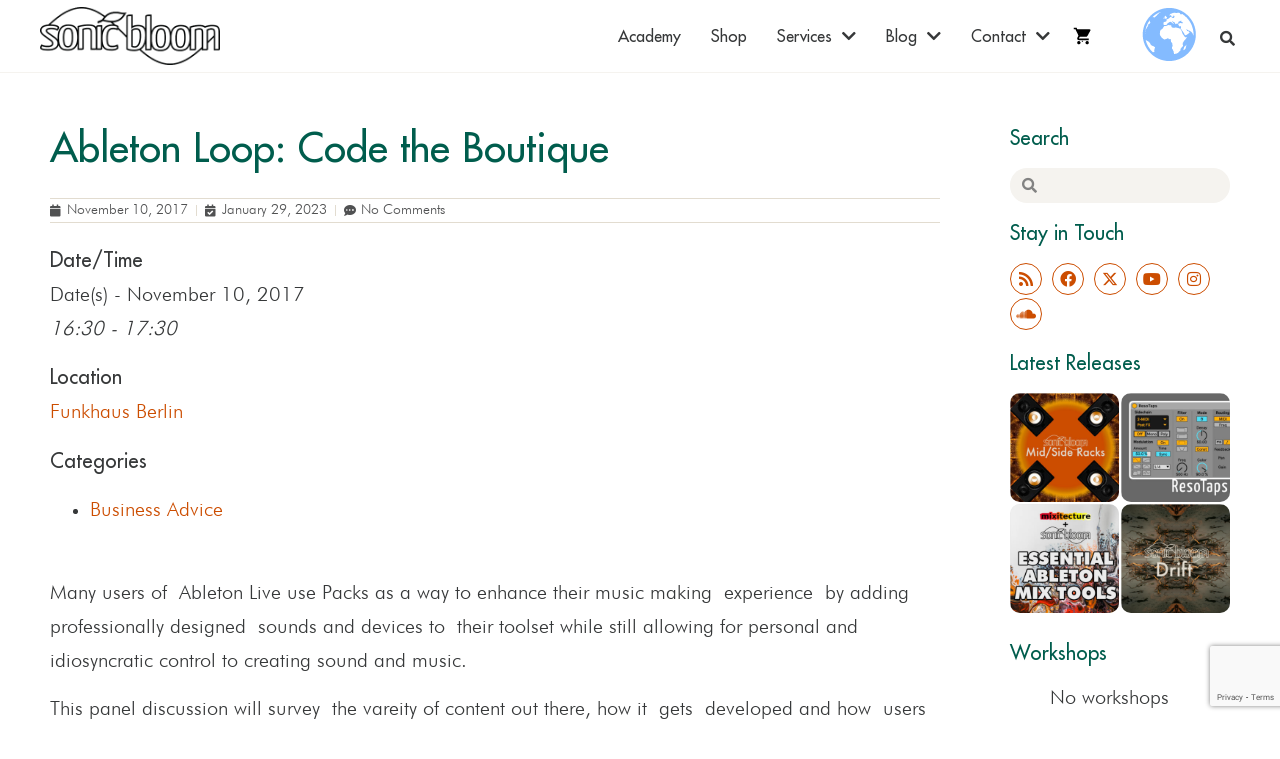

--- FILE ---
content_type: text/html; charset=utf-8
request_url: https://www.google.com/recaptcha/api2/anchor?ar=1&k=6Ld6lQUrAAAAAO6IKjikLad9h4HxsTrR8G56MBhQ&co=aHR0cHM6Ly9zb25pY2Jsb29tLm5ldDo0NDM.&hl=en&v=TkacYOdEJbdB_JjX802TMer9&size=invisible&anchor-ms=20000&execute-ms=15000&cb=rfi5312ubfma
body_size: 45415
content:
<!DOCTYPE HTML><html dir="ltr" lang="en"><head><meta http-equiv="Content-Type" content="text/html; charset=UTF-8">
<meta http-equiv="X-UA-Compatible" content="IE=edge">
<title>reCAPTCHA</title>
<style type="text/css">
/* cyrillic-ext */
@font-face {
  font-family: 'Roboto';
  font-style: normal;
  font-weight: 400;
  src: url(//fonts.gstatic.com/s/roboto/v18/KFOmCnqEu92Fr1Mu72xKKTU1Kvnz.woff2) format('woff2');
  unicode-range: U+0460-052F, U+1C80-1C8A, U+20B4, U+2DE0-2DFF, U+A640-A69F, U+FE2E-FE2F;
}
/* cyrillic */
@font-face {
  font-family: 'Roboto';
  font-style: normal;
  font-weight: 400;
  src: url(//fonts.gstatic.com/s/roboto/v18/KFOmCnqEu92Fr1Mu5mxKKTU1Kvnz.woff2) format('woff2');
  unicode-range: U+0301, U+0400-045F, U+0490-0491, U+04B0-04B1, U+2116;
}
/* greek-ext */
@font-face {
  font-family: 'Roboto';
  font-style: normal;
  font-weight: 400;
  src: url(//fonts.gstatic.com/s/roboto/v18/KFOmCnqEu92Fr1Mu7mxKKTU1Kvnz.woff2) format('woff2');
  unicode-range: U+1F00-1FFF;
}
/* greek */
@font-face {
  font-family: 'Roboto';
  font-style: normal;
  font-weight: 400;
  src: url(//fonts.gstatic.com/s/roboto/v18/KFOmCnqEu92Fr1Mu4WxKKTU1Kvnz.woff2) format('woff2');
  unicode-range: U+0370-0377, U+037A-037F, U+0384-038A, U+038C, U+038E-03A1, U+03A3-03FF;
}
/* vietnamese */
@font-face {
  font-family: 'Roboto';
  font-style: normal;
  font-weight: 400;
  src: url(//fonts.gstatic.com/s/roboto/v18/KFOmCnqEu92Fr1Mu7WxKKTU1Kvnz.woff2) format('woff2');
  unicode-range: U+0102-0103, U+0110-0111, U+0128-0129, U+0168-0169, U+01A0-01A1, U+01AF-01B0, U+0300-0301, U+0303-0304, U+0308-0309, U+0323, U+0329, U+1EA0-1EF9, U+20AB;
}
/* latin-ext */
@font-face {
  font-family: 'Roboto';
  font-style: normal;
  font-weight: 400;
  src: url(//fonts.gstatic.com/s/roboto/v18/KFOmCnqEu92Fr1Mu7GxKKTU1Kvnz.woff2) format('woff2');
  unicode-range: U+0100-02BA, U+02BD-02C5, U+02C7-02CC, U+02CE-02D7, U+02DD-02FF, U+0304, U+0308, U+0329, U+1D00-1DBF, U+1E00-1E9F, U+1EF2-1EFF, U+2020, U+20A0-20AB, U+20AD-20C0, U+2113, U+2C60-2C7F, U+A720-A7FF;
}
/* latin */
@font-face {
  font-family: 'Roboto';
  font-style: normal;
  font-weight: 400;
  src: url(//fonts.gstatic.com/s/roboto/v18/KFOmCnqEu92Fr1Mu4mxKKTU1Kg.woff2) format('woff2');
  unicode-range: U+0000-00FF, U+0131, U+0152-0153, U+02BB-02BC, U+02C6, U+02DA, U+02DC, U+0304, U+0308, U+0329, U+2000-206F, U+20AC, U+2122, U+2191, U+2193, U+2212, U+2215, U+FEFF, U+FFFD;
}
/* cyrillic-ext */
@font-face {
  font-family: 'Roboto';
  font-style: normal;
  font-weight: 500;
  src: url(//fonts.gstatic.com/s/roboto/v18/KFOlCnqEu92Fr1MmEU9fCRc4AMP6lbBP.woff2) format('woff2');
  unicode-range: U+0460-052F, U+1C80-1C8A, U+20B4, U+2DE0-2DFF, U+A640-A69F, U+FE2E-FE2F;
}
/* cyrillic */
@font-face {
  font-family: 'Roboto';
  font-style: normal;
  font-weight: 500;
  src: url(//fonts.gstatic.com/s/roboto/v18/KFOlCnqEu92Fr1MmEU9fABc4AMP6lbBP.woff2) format('woff2');
  unicode-range: U+0301, U+0400-045F, U+0490-0491, U+04B0-04B1, U+2116;
}
/* greek-ext */
@font-face {
  font-family: 'Roboto';
  font-style: normal;
  font-weight: 500;
  src: url(//fonts.gstatic.com/s/roboto/v18/KFOlCnqEu92Fr1MmEU9fCBc4AMP6lbBP.woff2) format('woff2');
  unicode-range: U+1F00-1FFF;
}
/* greek */
@font-face {
  font-family: 'Roboto';
  font-style: normal;
  font-weight: 500;
  src: url(//fonts.gstatic.com/s/roboto/v18/KFOlCnqEu92Fr1MmEU9fBxc4AMP6lbBP.woff2) format('woff2');
  unicode-range: U+0370-0377, U+037A-037F, U+0384-038A, U+038C, U+038E-03A1, U+03A3-03FF;
}
/* vietnamese */
@font-face {
  font-family: 'Roboto';
  font-style: normal;
  font-weight: 500;
  src: url(//fonts.gstatic.com/s/roboto/v18/KFOlCnqEu92Fr1MmEU9fCxc4AMP6lbBP.woff2) format('woff2');
  unicode-range: U+0102-0103, U+0110-0111, U+0128-0129, U+0168-0169, U+01A0-01A1, U+01AF-01B0, U+0300-0301, U+0303-0304, U+0308-0309, U+0323, U+0329, U+1EA0-1EF9, U+20AB;
}
/* latin-ext */
@font-face {
  font-family: 'Roboto';
  font-style: normal;
  font-weight: 500;
  src: url(//fonts.gstatic.com/s/roboto/v18/KFOlCnqEu92Fr1MmEU9fChc4AMP6lbBP.woff2) format('woff2');
  unicode-range: U+0100-02BA, U+02BD-02C5, U+02C7-02CC, U+02CE-02D7, U+02DD-02FF, U+0304, U+0308, U+0329, U+1D00-1DBF, U+1E00-1E9F, U+1EF2-1EFF, U+2020, U+20A0-20AB, U+20AD-20C0, U+2113, U+2C60-2C7F, U+A720-A7FF;
}
/* latin */
@font-face {
  font-family: 'Roboto';
  font-style: normal;
  font-weight: 500;
  src: url(//fonts.gstatic.com/s/roboto/v18/KFOlCnqEu92Fr1MmEU9fBBc4AMP6lQ.woff2) format('woff2');
  unicode-range: U+0000-00FF, U+0131, U+0152-0153, U+02BB-02BC, U+02C6, U+02DA, U+02DC, U+0304, U+0308, U+0329, U+2000-206F, U+20AC, U+2122, U+2191, U+2193, U+2212, U+2215, U+FEFF, U+FFFD;
}
/* cyrillic-ext */
@font-face {
  font-family: 'Roboto';
  font-style: normal;
  font-weight: 900;
  src: url(//fonts.gstatic.com/s/roboto/v18/KFOlCnqEu92Fr1MmYUtfCRc4AMP6lbBP.woff2) format('woff2');
  unicode-range: U+0460-052F, U+1C80-1C8A, U+20B4, U+2DE0-2DFF, U+A640-A69F, U+FE2E-FE2F;
}
/* cyrillic */
@font-face {
  font-family: 'Roboto';
  font-style: normal;
  font-weight: 900;
  src: url(//fonts.gstatic.com/s/roboto/v18/KFOlCnqEu92Fr1MmYUtfABc4AMP6lbBP.woff2) format('woff2');
  unicode-range: U+0301, U+0400-045F, U+0490-0491, U+04B0-04B1, U+2116;
}
/* greek-ext */
@font-face {
  font-family: 'Roboto';
  font-style: normal;
  font-weight: 900;
  src: url(//fonts.gstatic.com/s/roboto/v18/KFOlCnqEu92Fr1MmYUtfCBc4AMP6lbBP.woff2) format('woff2');
  unicode-range: U+1F00-1FFF;
}
/* greek */
@font-face {
  font-family: 'Roboto';
  font-style: normal;
  font-weight: 900;
  src: url(//fonts.gstatic.com/s/roboto/v18/KFOlCnqEu92Fr1MmYUtfBxc4AMP6lbBP.woff2) format('woff2');
  unicode-range: U+0370-0377, U+037A-037F, U+0384-038A, U+038C, U+038E-03A1, U+03A3-03FF;
}
/* vietnamese */
@font-face {
  font-family: 'Roboto';
  font-style: normal;
  font-weight: 900;
  src: url(//fonts.gstatic.com/s/roboto/v18/KFOlCnqEu92Fr1MmYUtfCxc4AMP6lbBP.woff2) format('woff2');
  unicode-range: U+0102-0103, U+0110-0111, U+0128-0129, U+0168-0169, U+01A0-01A1, U+01AF-01B0, U+0300-0301, U+0303-0304, U+0308-0309, U+0323, U+0329, U+1EA0-1EF9, U+20AB;
}
/* latin-ext */
@font-face {
  font-family: 'Roboto';
  font-style: normal;
  font-weight: 900;
  src: url(//fonts.gstatic.com/s/roboto/v18/KFOlCnqEu92Fr1MmYUtfChc4AMP6lbBP.woff2) format('woff2');
  unicode-range: U+0100-02BA, U+02BD-02C5, U+02C7-02CC, U+02CE-02D7, U+02DD-02FF, U+0304, U+0308, U+0329, U+1D00-1DBF, U+1E00-1E9F, U+1EF2-1EFF, U+2020, U+20A0-20AB, U+20AD-20C0, U+2113, U+2C60-2C7F, U+A720-A7FF;
}
/* latin */
@font-face {
  font-family: 'Roboto';
  font-style: normal;
  font-weight: 900;
  src: url(//fonts.gstatic.com/s/roboto/v18/KFOlCnqEu92Fr1MmYUtfBBc4AMP6lQ.woff2) format('woff2');
  unicode-range: U+0000-00FF, U+0131, U+0152-0153, U+02BB-02BC, U+02C6, U+02DA, U+02DC, U+0304, U+0308, U+0329, U+2000-206F, U+20AC, U+2122, U+2191, U+2193, U+2212, U+2215, U+FEFF, U+FFFD;
}

</style>
<link rel="stylesheet" type="text/css" href="https://www.gstatic.com/recaptcha/releases/TkacYOdEJbdB_JjX802TMer9/styles__ltr.css">
<script nonce="kOjOabUDHtEjM8mIlZSHrg" type="text/javascript">window['__recaptcha_api'] = 'https://www.google.com/recaptcha/api2/';</script>
<script type="text/javascript" src="https://www.gstatic.com/recaptcha/releases/TkacYOdEJbdB_JjX802TMer9/recaptcha__en.js" nonce="kOjOabUDHtEjM8mIlZSHrg">
      
    </script></head>
<body><div id="rc-anchor-alert" class="rc-anchor-alert"></div>
<input type="hidden" id="recaptcha-token" value="[base64]">
<script type="text/javascript" nonce="kOjOabUDHtEjM8mIlZSHrg">
      recaptcha.anchor.Main.init("[\x22ainput\x22,[\x22bgdata\x22,\x22\x22,\[base64]/[base64]/[base64]/[base64]/[base64]/[base64]/[base64]/[base64]/[base64]/[base64]/[base64]/[base64]/[base64]/[base64]/[base64]\\u003d\\u003d\x22,\[base64]\\u003d\\u003d\x22,\x22wosEOzE0wrkOIMKVw4rCv2XDhUXCrBXCj8Oww6d1wqvDpMKnwr/[base64]/CcKsccKqVsOgwr8KZ8ONKGkgdMKTw4PCvsOzwoDCscKAw5PCjsOOB0laIlHChcOTB3BHRyYkVRVcw4jCosK2HxTCu8OiGXfClGlKwo0Qw4vCgcKlw7dlLcO/wrMDXATCmcOtw6NBLSvDkWR9w5TCqcOtw6fCnx/DiXXDssKjwokUw6YPfBY4w5DCoAfCk8KnwrhCw6nCqcOoSMOVwo9SwqxwwoDDr3/DlsOhKHTDt8OAw5LDmcOvZcK2w6lKwo4eYWgHLRtcHX3DhXlHwpMuw5PDtMK4w4/Dp8O1M8Ogwr8mdMKuf8K4w5zCkGA/JxTCkHrDgEzDmMKvw4nDjsOuwpdjw4YpewTDvCjCqEvCkDTDm8Ofw5V8KMKowoNATcKROMOhFMOBw5HCn8KEw59fwqBjw4bDiwYbw5QvwpXDpzNwRsOtesORw5/Dk8OaVicDwrfDiD53Zx18FzHDv8KXVsK6bCIaRMOnfMKrwrDDhcO/w4jDgsK/V3vCm8OEVMOFw7jDkMOGUVnDu3gWw4jDhsKuRzTCkcOmwoTDhH3CoMOaaMO4aMO2ccKUw6bCgcO6KsOswpphw557JcOww6p/wqcIb1t4wqZxw6zDrsOIwrl4woLCs8OBwqp1w4DDqVzDnMOPwpzDkHYJbsKsw6jDlVB6w6hjeMO9w4MSCMKkJzV5w5EIesO5KxYZw7Qww6ZzwqNXfSJRKBjDucOdVzjClR0kw43DlcKdw6PDj17DvGrCl8Knw40Xw6nDnGVhOMO/w78aw4jCixzDozDDlsOiw5nCvQvCmsOtwp3DvWHDuMOnwq/CnsKwwofDq1MSdMOKw4o3w7vCpMOMalHCssODZ0TDrg/DpQ4ywrrDjw7DrH7DicKADk3Ct8KJw4FkdcKoCQINFRTDvmkcwrxTAiPDnUzDmcOCw70nwpF6w6FpFsOdwqppEMKNwq4uUhIHw7TDn8ONOsODYxMnwoFIR8KLwr5yAE9Jw7HDvcORw6cZTmHCqcO1PsO/wrDCs8K3w5bDqiLCpsKcEAzDpVPCuEXDqxFfBMKLwp3Cix7CsWMpX0jDs0Iyw4bDpsOlF24Pw7t/wqkawpPDjcO1wqoiwpIiwpHDuMKTOcKtUcKeB8KewpHCj8KMwosadcO+YVBxwpbCicOeQFVSLFZAPmlPw7TCrmNwIDkvZlnDtQzDvzbCs1I/worCuSs4w5PCnHnCq8O2w4wuQRERN8KOHG3Dp8KZwpk1QSLCgVsXw5zDhsO9CsOFDRzDrzkMw5UzwqAbAcOgCMO/w6PCvMOlwr1zIn9FcnHDpCLDjR3CusO6w5EvZMKwwoXCoHETA2TDiF/DsMKuw4nDjmMyw4PCoMO2BsOCIBguw4DCn2NRwrt3a8KEwrLCsUXCkcKmwqsQNcO0w7fCtDzDjBfDgMK7BwxjwrUMEVAacMKowoUcKz7CssOnwqwDw6PDtMKGDxcmwphYwqvDnMOWVS0HQMK/CHlSwrg9wpvDi2gPBsKiw5sQDUF5GSsebX0/w4MHT8OnasOMTSfCs8OXdlbCnWrCgcKpTsO4BVYnX8OKw55oe8OrXCPDm8KKF8OawoBIw6duDEPDksKBR8K8aAPCnMK9w7p1w5Uww4fDlcOnw68jQEkIcsO0w7IJccKowoRTwqoNw4l0IsKiVnjCjcOdA8Kga8O9JjbCp8OSwr3CmMOgHXNiw4HCrwRyCVzCg1/[base64]/[base64]/Dl3LDq1R/wpXCnAE8wpsqwq0WL8OKw6RLJmDDgsOSw4JQDyQzGsOKw4HDn00wHw3DvxHCrsOtwoF7w5LDtB3Ds8OlYcOHwpHCpMOvw55ww6dWwqDDmcOcw7MVwohmwo/Dt8OyesOtdMOyT1sIC8Oow5/CqsO1M8Kxw5nCl2HDq8KUEwfDlMOhEj1VwpNGVsOYb8O6JcORGMKVwp3DtiBwwrhnw6IIwqwzw5/CoMKhwrnDlVjDtEPDg3pye8OdcMO6wrB8w5DDpSvDpsO7esORw5oOTQklw4YbwrEkSsKMw7IzAi0fw5fCvgk+ZcOMa0nCr15fwrU7TAXDqsO9ccKVw5/Cs2g5w5fCisKOVQrDgnR2w54fOsKwYMOBUyUvBcKkw6jDvMONYidkZRs4wojCogjCrkPDucK0Thg8RcKuBcOswo5pB8OGw47CgArDuA7CpDDCqgZ0w4NrSn9ow7jDrsKZOh3DrcOEw6vCuEhRwoojw7HDqCTCj8KtM8K7woLDnsKDw57Ctj/DscK0wqNjN3rDicKbwoXDs29zw45aehXDjBYxWcOKw4rCk24Yw6MpFH/DkcO+LlglMGIGw7XCpMKyekDDrXFiwrI/wqXCmMOCXMOQD8Kbw7xMw5pPNcKJwpnCssK+UAPCjFXCtzoowqvCvh5/P8KCYBx6PBVOwqvDq8KvNjdaWj/Dt8KgwpJQwonCi8KnW8KPQMKPw4vCkRl2BEXCqQQNwrotw77DkcOvHBZdwrHCg2VEw4rChMO+GcOHWcKlfFl7w4rDtmnCmHvCrSJpUcOkwrNNX2tNwr1USwDCmycZX8KkwqrDrD9qw4bCnyLCnsO+wrfDhy/[base64]/CjsKESHbDuMOqwrAhOGB1w7kPw5/DrMO4CMOiw53CtMKCw5suw5JGw6EAw5LDpMOzSMOnTATClMKwG3MjNSzDpAd0cQXCr8KWDMOZwr0LwpVXw6tpw5HCgcKQwrhow5PDv8K9w55EwrDDtcKawqMPOcOpCcOkfcOVPidtTzDDl8OjMcKUw6nDoMOhw6fDsDwswpXCtzs0PlfDqnHDpErDp8KEHh/CoMKtOzcZw7fCqMKkwrhFcsKCwqE1w6oJw749Cw03XsKjwrZRwqHCuV3Dq8KnWQDCuRDDjMKTwoNQPUtkbTLCvcO2WsOgSMKYbsOow5g2wpDDqsOvDMORwqh/[base64]/CtsKNFMONw5RlLiBTbcKrwqUgVUg8Nzsfwo3CmsO2EcKLZsOfPgLDlDrCv8OvXsKBK0Aiw63DusO+GMOOwp5tbsKWK1HDq8KdwobCsjrCni5FwrzCksOcw7V5REt3bsKbeAnCgy/Cv1saw4zDsMOqw5jDtRXDuTYCGxpHGsKqwrQ4QsO4w6Bfw4J/[base64]/CozrDmHEowpsRHBHDtsKaw57CqMKewplKMxjCv8K/w5vDl2lQGMKMw6/DuxB5wr8yIXo1wowGDHfDol8Pw7MADk98wqXCtQIxwotDOMKZTjLCv1PCnsOZw7/DucKNV8OvwokiwpnCnMKPw7NaNcO2wrLCpMK4AcK8VQLDksKMIxDDgG5HEMKKwqHCt8OpZcKiOsKUwrPCuWHDoknDriTCvV3CrcOBamkrw5NywrLDucKCHCzDr0HCqHg3wrzChcONKcKjwphHwqBlwqvDhsOUX8OSVVrDicKZwo3DqRnCpn/DksKEw7hGO8OvYXg0TMKSFcKOHcK7KhY7HMKrwr0bEnbCksK+Q8Ohwo5cwpo6Ulhcw6puwpLDsMKef8KMwp8Tw4HDhMKnwovDm2MkWcKNwo3DlHnDvMOsw7o/woVPwpTCs8KRw5jDgylow4R6wpxfw6rClAPCm15sWWd5EcKHwr8nXcO5w5TDuGDDqMOiw5xBYMOAeUXCpsO4PidvbB13w7gnwr1cRXrDj8OQQEzDssK9DlkHwp11KcKUw6fCi3jCqlXCkQnDkMKYwp/CgMOmRcKfaEnCrXRCw6lmRsOZwroVw4IDCsOCLEzDr8KhP8Oaw5fDlMO7fxAzIMKEwoHDpkNzwqXCiWzDg8OYCsOBUC/DjgbCvwzCocO7bFbDsxcTwqx5Akp4DsO2w4E5L8KKw6PCjkbCq2/Dl8KAwqPDoSlAwojDkVl8asOswrrDpSDCsA5xw5PCmm4swq/[base64]/NBdFw6PDtB7CvsOewprDl2bCmhQTDUjDmAQECMO1wo/CvhbDtcOOATzCqD9hOUZwS8K/XEHCgsO+woxCwpwmw6p8JcK+wrfDi8O+wqHDuGDClloZDMKROcKJPVrCksOPXyd0T8O/UD4MHRDDm8O2w6/DoW/DiMKEw60Xw5ZCwr48wpMaTlbCj8OMNcKFCcOaL8KGe8KKwoMKw6daUh0NRR1rw5zDhXrCkX9nwqLChcOOQBtfJQbDtcK6Jy9HbMKNdQbDtMKbNzlQwqFhwoLDh8OCaUXCmBfDjMKcwqzCp8KSBhfCj3nDhE3Ct8O/EgLDijcHfj7ClzIPwpTDg8OrRRXDojw/w4XCtsKIw7LCi8KoSn5EPA9LJcK7w6cgZMOaBTkiw7A5wp3CkinDn8OOwqg5RHpewoN8w4l1w5LDiQ3CgsOxw6chwrwCw77Dik9vO2nDuAfCuG4mKgsdYcKFwq5xVcO1wrXClsKvNMOVwqXCrcOeUw8EWC/ClsKuwrAROgPDlUtvESIKCMOgISLCksKkw5UQXxp4YwnDgsKkDcKHQcKgwp/DkcKiG0rDnGbDjxUww6bCkMOdZjvChikDb2vDnSlyw5QkFcOEFzfDtwfDt8KQTEQSHUfCtzsOw5BAX1MowpFmwrg7cWbDvcOgwq7CsWt/[base64]/CnxrCrxnDhRDDm2fClzXDm8OlL8KVAU7DhcOKWnsOJgFSVhbCt0Q3bSNUScKCw7vDh8Ohe8OPbsOgMMKVXxgnZVZVw4/DgcKwH0J7wo3DlXDCiMObw7bDu27Cv3Ibw71hwpY0LcOrwrbDlWo1wqTDtmLCkMKqbMOtw5IPPMKqcCQ7V8KTw4Jswp3Dvz3DoMO/w5zDicOBwooew77CnljCrcK5G8Kzwo7Cr8KKwprDvWXDuwBvWRPDqjIWw49Lw6bCnwXCjcK0w5TDnGYYMcOcwo/[base64]/[base64]/DumcgNyZwEsOBWzYmw6x/E8O2w6hmwoF1Vwwxw6A/w4bDi8Okb8OHw7bCngbDjxUuGgLDtsOqMm4Zw5rCsDjDkMOVwqsTDxPDuMOwFEHCt8O4FFo7acKRX8OFw6pWaXnDhsOaw6rDmwbCoMKsYMKsOsKpfcKjZxcDVcKCw67DvAgiwqU1LG7DnyzDuxvCoMO/[base64]/DmcOdwpnChMK6wrbDu8OwSsKAw70QT8K4wqwPwpLCoR44wrxDw5nDkibDjCA0GcOTVMO3UDozw5MKesKeJMOmaiFUCWjCvwzDiVHDgDDDvsOsWMOZwp3DvQVvwowiScK+Dg3ChMO/w5tQVl5vw6Q5wphOcsKwwqUFLGPDtSc9wo5Bwqk7ckcRw6bCm8OqSizCkGPDu8ORccK/O8OWOCpaLcK8wpPDosO0wpNKW8ODw69xMGoVVg/CiMKDwoZLw7JodsOqwrc5BRYHBlzDjwdTwoHCnsKYwoLCi0x3w4UURT7CrMKHA3l6wqbCrcKEZCVMMELDvsOHw4INw7jDt8K5KXkwwrB/[base64]/EsONNsOaDCogBijCiT7DmMKdAy4dw4sNw53CllRhLBzCkBh2YsO1AsO7w5HDgcOEwp3CtgLCsnTDlVd/w4bCrnbCpcOzwprCgg7DtsK4w4dXw4lyw78iw680OwfDohzDnVc8w57CmQJBA8KGwpFiwo8jKsKpw6DDlsOmf8KqwpDDlkrClTbCsgvDgMKxBQYkwrtTanwnwpDDgikHHBXDgMKeP8KyZlfCp8OZFMODdMOgEFDDlmbDv8Kgd3J1RcOMd8KOwq7DnGHDuTVEwp/DosOiV8OMw7vCul/[base64]/wpp0wofCgsKZw5jDoXRIcx5Vw7NeNW8/VHLDjcKbwp1NYWRgRk8BwoPCnEXDqmLDuAbCpjvCs8Kbaxwww6HDoS5hw7nCqcOmDRDDhcOVRsOrwqZwYsKcw6xKOjzDpn7Dj17Dl0FFwp18w7k7c8KEw48qwrpZASBDw5rCgDfDp2cZw75JWyrCh8KzcigLwpUHTsO5S8ORwp/Cs8Kxe0R+wrk4wq0AK8Kfw5cVDMOnw4cVQMOfwpJLScOTwp05K8KnC8OTFMKtSMOLVcOVYg3CosKdwrxNwqPDgWXDl2DCk8K/w4s1Jk1rB0bCm8OGwqrDiBjCrsKXb8KZAwFdSsKYwrdABsOfwrUpXsOpwr1hT8ODGsOvw5cXAcKnGsOMwpPDnHZUw7RWV3vDl3bCkcOHwp/DpnAZIDvDusKkwqJ/w4vDkMO5wqfDoz3CkBosPG19G8OmwoZQZsONw7PCksKGNMKbTcO7wrQJwr3Ckn3CgcKWK3N7WFXCr8KlMsKbwprDtcOQNynDrCPCok9WwrLDlcOQwoMlw6DCiFDDgyHDrR8XFGMiC8ONS8O1RsK0w6IwwpZadTDDjmI6w4NrCR/DgsOBwp5aTsKJwow/QRhPwoB3w7cvacOOYhXDi00SL8OCLh1Kc8O7woVPw5DDhsO8CB7DiznCghTCt8OcYA7CnMOYwrjDuFHCjcKwwoXDsRkLw5vChsOZYipMwp1pwrkCAB/DunFUIsKGwolcwp/DoTtOwo19V8OFUcKnwprDn8KZwqLCm084w6h/wr7Ci8Kwwr7Dv3zDu8OMCMKuwq7Ci3dTOWdjCi/Cp8Kywp1Nw6Z2wq5/HMOZI8KkwqrCog/Csygtw6lJN23DqcKGwoVRdkhVAsKKwrM0RMOFQmF6w75YwqFRAy/[base64]/[base64]/CusOTQx3CvsOKZsKbw65wfMOWwrl7wpdSwp3CnMO6wo0LYATDsMOrJlEzwqrCnghoO8OiVCfCkUobTBfDo8KPRWzCq8Odw651wq/CrMKgIsOmdT/DuMKTB1RsZUZEX8OiBFExw4xgKcOew5LCs3ZbdE7ChQbCpAwbe8K3woB0dhdKTR/[base64]/fVjCr8O1dMKZw6IsGcKewoRgwp9ZwptuZsK4wqfCucO5woo8PcKNecO1bxfDsMK8wo3DhsK5wrjCoXJhHcK9wqXCrko5w5fDg8OIDMO/wrvCt8OOUmtlw73CpwYiwq7CpsKLfFE2X8OuSCPDm8OvwpTDkSRJMsKNCUXDuMK9a1oNaMODSmVlw5fCoXsvw5gzKmjDjMK7wpXDusOPw4jDl8O/[base64]/w7nDtsOrwpvDhQEWwqbDtMKVHcKTDsOIeGjDk0NocCTDrS/CgCfDnCE2wpF3I8OvwoJAS8OsZcKqCMOQwpFWKB/DksK2w7d+EcOxwoNAwpPCk1Jdw6rDoDtgW2J/LRzCi8K1w41ewqLDjsOxwqR6woPDjlotwp0gScK4MMKvd8KqwqjCvsK+WhTCp081wrYRwqBLwqskw4QABcKaw6fDlRgSCsO+Ik/Ds8KIGUTDuV59fk3DvgjDtkfDr8KVwq9swrJzAQnDtAgnwqTCg8OGw75rY8KtThHDoR/DrcOUw6klX8KVw4pLXsOfwojCvcKfw6LDpsK7w51Sw5IwB8OQwpAswpzCgCRdMsOXw6/CjT92wqrCnMKFGRZMw5BRwpbChMKBw4s8GsKrwo88wqrDmcOeFcKWAsOyw5EzGxjCvcKrw45nPjfDmmvCsC9Nw6/[base64]/DucKsw4XCqsOyKWfDk8O+w4Z9woDDgApGw796w6jDkFsHwrvCn0hBwrTDvcKvPyQeOMKewrV3bmLDvgnDm8KHwqAYwrLCgkbDoMK7w44WKAsow4QNw7rCtMOvAcKtworDr8KZw4ERw7DCucO3w7M5EsKlwoYrw4zCrA0WChgZw5/Dolkpw6/CrcOjL8OIwptyBMONa8OFwpISwozCqcOJwoTDsDPDvS3DlizDnS/CmsOze0vDl8Omw5VteXPDmC7Cn0jDkyvDqR9bw7nCsMK/LAM9wq0CwojDhMO3wp9kFMO4YMOaw7QEwq0lBcKqw4TCuMOMw7J7TsOrfRzCgyHDrcOIBlnCrBMYJMOdwoknwpDCpsKOJwvChHs+HMKqeMK/Kysvw6UwQcKLKMOpE8OUwqIvwpBxWcOfw68GKhNVwoduRsO0wodPw4Rbw6/[base64]/Dly7CqMO7ZjrCgRfDuzUGD8OSwpbCgsO+wpFiwr80w6puAsOoXMOHFMKmwp8EXMKTwrQ6HSfCmcKXRMKUwq3CncOsFMKuLSbCsHh3w4NicR7CnmgXIsKfwr3Dj1/DknVWP8OqVETCsS/ChMOISMO7wpDDtHgHPsOrFsKJwqI2wpnDmmrDiRo/[base64]/ChiHCrEE9wrccGMKKGMOpwpxXb8OHIXtdwqfCq8KrasOdwo3DpSd4O8KIwqjCrsOtWCTDmsOyRcKaw4jCgsKuOsO0ScOGwojDv1MYw5EOwrzCvUMYfMOCeSBBwq/Cvy3CucKUY8KOQMK8w6HCjcOuF8Kxwp/Cm8K0wokJYhApwpvCu8OvwrUQbsODR8KUwpZDWMKqwr9Rw7/Do8OuZsKOw6fDrsKzPyTDhQfDo8Krw6fCvcKbSlRkLcOZWMO+wq4nwok/KVw6EBd1wo/ClknClcKceinDp0vCgVEQYH7DtgwlBMKASMOaG0XCmWTDpsKAwoskwr0RKjjCvsK+w5IdX3zChF3Cq21XA8Ksw4PDnwQcwqTCi8OsZ3sVw4nDr8OgS0jDunUyw49HVcOWfMKGw7zDtV7DscKqwoXCpcK8w6JXfsOSwrPCrRcxw5zDvMOXZC/CpDgoOAzCgkTDu8OowqpkMxLDm3HDkcOlwoFGwojDlkDCkCQLwq7DuSvCg8OvR0UlGW/CvmfDmMO5wrLCm8Keb2rCiWzDisO8W8Okwp/DggFNw4ELI8KJaFdXcMOiw6Udwq/DllJ5ZsKSGyJVw4XDu8KhwoTDu8O2wrzCo8Kvwq0zHMK6wpZ0wr/CpsKsNU8Jw63DucKdwrrChsKRRcKKw61IJ0tqw6wRwr9MAmxwwqYGWMKIwqkuUBPDqSdaSjzCr8KFw4/DnMOGw5lbdW/CkQzCuh/DgMOCaw3CvAPDvcKGw5dcwqXDvMK8XsKVwoFkAhRUwo7DjMKLVC5mZcO4JMO1YWbDiMOBw45COcKhPWsUwqnCuMKpEMKAw7nCp37DvF00QnM8blbCicKawpnCihwYesOYRMKMw63DrcOWc8OTw7g5AMKRwrY7wrBYwrbCo8KEBcKxwo3DmcOvKMOAwpXDpcO6w4XDkm/Dmy9ow5FCJcKdwrXCkcKVfsKUw4HDosOgDUwlw4fDkMO0EcO5esK7w68vb8OtR8KWw4cELsKTfBMCwpPCoMKYV2xQJcO2wpLDnxdTZw/CisONRMOhTG0vQGjDlsKiPj1aU1w/E8Kke17DgcOCCMKcMcOuwrHChcOBUAXCrU9nw4fDgMOnwpXCvMOaWCjDgV7DjsOMwrkecR7ClcOww7HCs8KDKcKkw6ALJ1XCoHtwLxTDvsOCDizDjVnDkDR3wrpoaSLCt1Ijw7fDjREKwoTDgsOjw5DDjgvDtsK3w6V8wp3DvMO9w4QQw4xswrTChw7Cu8OqYkM/acOXNzNER8OcwqXCkMOyw6vCqsKmw4TCrMKBWU/DucOlwrXCpsOAI1I8w7pnNw4BCsOBNcOzSMKvwqtQw7xlBk0vw4DDmA13wqcFw5DCmh0zwpTChcOPwofCpDtGaX5jci7Ck8KSDR8twrB8V8OQw41IVsOVDcKqw7HDtg/DvcOVw7nCiV5rwpjDjTHCi8O/SsKuw4PCljNFw4MnNsOcw4UOKUrCp0dpXsOUwonDkMOrw4vCpCxWwqAhAwDDvCnCnjXDlsOATBsvw5jDuMOjw6fCosK5wq3Cj8KvIw/[base64]/DgMOcw6/Cu8OVw5A7w5pvKMOBwr3DsgPDj2cPwqJpw4dPwobChEsYUUFJwplHw4zCqsKZZ2ojdsO0w61lGnJ3wod9w5ckUk00wqrDvVbDj2YeR8KUQUbCtsK/GnhnPGHDjcOXwqvCvyEmcsOqw5DChz94C3bDuSLDkndhwrs2IsKDw7nCnMKJIQ81w4jCoQTCix9mwrN+w5zCkkQuYj8+wrfCn8K6AMOGCzXCr0vDk8KOwrDDnUxnT8KURXPDoATCmsKjwqJ4GynCs8K/NRwnKwnDv8Oiw5p2w5DDpsOww6rCi8OdwojCiA/ChWUdAUVLw5DDocOVEijChcOIwpp6wr/DpsO2worDiMOCw6vCocKtwoHDvcKNRsOeM8OowrDCr1onw5XCunNtYMOxOV4LOcOLwpxKwpBNwpTDmcOvNWxAwp0UcsO/wrRUw5bChUnCpSHDtmFvw53CtWB5w4EPMkjCsAzCpcOzJcKYHBsHQsK7dcOZMkvDjDHCqcKSexXCrsOewqjCuSUYR8K9TsOPw7IFQcO4w4nCsA0Rw4jCt8OAHgHCrhrCl8KKw5jDsgvDhlIkWMKVKSvDln7CtcOSw4AEYsObUBo5ZMKvw4bCsRfDk8OFLMObw6/CqcKhwoYWXSzDs3PDvyMsw79VwqzCkMKdw57CusOhwpLDjV97UcK1YxctYFzDh2EmwobDo3DCgkvCmcOcwq1tw4soLsKDZ8OEZMO7w5VCQRDDi8K5w4hWTsOtYxrCqMKcw7TDpcOOfQ3Cp34mQsKlw5/CtXbCjVfCjhnCgsKNbMOgw788AMOncUo4DMOQw5PDncKEwoBPf3/DssOUw5/ChXzDpxvDhns6GcO4FsO6wqDDoMKQwrzDrS3DrMK+QsKlCl3DoMKawpBkcGzDgxXDs8KSelZxw4BMwrtMw41Aw7fCisOXfMO1w4/DusOyczwdwrwCw50zd8OIJUpkwqh6wpbCl8OrfCx2IcKcwrPChMO5wqHCgQ0FHcO9EMORWyxiC0/[base64]/TsK3FsKra8K8VnZQdsOeIEFWCkfCuS3Dm2FJC8OxwrfDhcOew4lNTFDDrQZmwpPDmgnCulx4wojDo8KpPBfDgkvCrsOcKEDDk3LDrcO8PsOOTcKjw5PDp8KHwrQ3w7DCocOccjjCkgfCsmbCj2d5w57DlmwXVn4rCcOKQcKVwp/DusOAPsO6wpIwBsOfwpPDusKCw6vDssKwwp/[base64]/ClgrCjsKRwonCnxddwr5+w6vDucKUwq3CtkHDv0IDw67CjMOdw4UgwprCrCg6w7rDiEJPZMKyb8OLw4s3w4c2w5PCscOSMwZcw5Bgw7PCu0LDnVTDt2/DgmIpwppdbMKFWTvDpRlYWXoSY8KGwpDDhRZjw4zCvcOWwo3DtwFCBloswrzCskfDhl0QBR1JdsK1woEAfMOSwrnDqT9Xa8OIwo/CgcO/dsKVD8KUwp9IcsKxJjQvWcOPwqHCh8KWwp9mw7gWXVLCviTDvcKgw7bDr8OjAyN7O0YKEW3DrVTClC3DvDFHwpbCoj7CvQ7CvMKGw506wronNSVhP8OUw5XDowkSwoHCgHNcwpLCk3ADw4cqw7B/wrMmwp7CqsONAsO5wpZGRWt+w6vDqCPCu8KXaFNHwq3ClDsmWcKnDCd6OE1ELMO1wrDDvsKuU8Kewp/[base64]/CpsOAw5vDssK3PcKvwplfVQR4wpfDjMOTw5MYwo/CqsKNTnfDuFXDkxXCtsOZUMKew4B3wrIHwpwswp9Yw44Zw5fCo8K3TsO0wonDssKGYsKccsKIAMKzCsO/w4bCqXMXw6Arw4J6wqHDjFzDh2PCgRDDvFPDiAbCmzUAWEUOwpzCu0vDncKuL24cNxvDi8KNahjDhgjDshHCvcKRw6rDtMKsIH3Clk8lwqscw51Cwq98wohZX8KpImNqJGjCucO/w6Jcw6UxE8O3wowawqXCqHHCiMKPaMKAw6PDg8KVHcK9wpLCs8OcRcKIcsKjw77DpcOswpUUw5gSwqDDmH09wpLChVXDi8KhwqQJw7LCh8ONcG/CicOHLCDDjV/CpMKOMQ3CgMOyw5XDtgYTwpJow6N2OcKxSntVYCU2w5xRwprCqy8PTsO3EsK/b8Kxw6PDosOOBwjCncOvcMK7AsOrwoYRw6NQwo/Cj8OgwrV/w5/DgMKOwokGwrTDihjClh8Bwpk0wqAJwq7DjHdBVcKtwqrDrMKsagxQRsOSwqh/w5rCuCYfwrrDgcKzwrPChsK2w53DucKTMsKNwpppwqB5wr1+w7vCgxw0w4zDvjTDvEDCozdLNsKHw49Aw58UUMO/wozDusKCCzLCpTkYcBvDrcOmMMK7wpDDhB3CkCIHe8K9wqhOw7NVLy0Vw4jDmMK8SsOydcOgwqRZwrnDpWHDp8OwBGbCoQTCj8OBw7VEDRHDtXZvwqYnw6o3BWLDrcOZw7N8HFvCnsKhSB7Dn0M1wqHCjifCoW/DpQg9wqfDuQ/DqiZzFkZsw7fCuhrCtcKUXAxuVsOrAmXCi8Oiw43DhhbCg8Osf1hIw4pmwoVPFwrChyrDj8Otw4Ijw6TCrDPDgghVwpbDsSFNOkg/wrwvwrjDssOFw4Mpw5VsTsOSaF0nPxB4R3LCv8KVw6E3wpAVw5nDgsO3GsKrXcK2AkvCi2jDqsOlbEcRD30Uw5AQGEfDmMOSAMK6wo/CownCmMKBwpPCksKFwpbCqH3CpcKiag/DjMOYwqvCs8Knwq/[base64]/[base64]/Cg8OyfcK9wqRoAcOuCcKWdgQtw5HDvlDDkcKpwpDDmXHDr1DDsmwfTRcWSFcaVsKpwqlIwpVuLD4/w7HCrSBJw6DCiX9ZwpEwPgzCpXMWw4PChsKlw7VZT3jCjDvDkMKDCsO1wrXDgmJgGsKnw6DCscKBCDctwo/DqsKNVsO1worCiiLDqF1ndMKEwrTCj8OfZsKww4Jew7kqVHPCtMKJYhpAG0PChgXDiMOUw4/Cn8ODwrnCkcOmdsOGwqDDuB7Cnj3Cnm5BwprDv8KHH8KLNcKaQFspwoFqwo8oa2LDpylLwpvCujXCsl5uwqXDgB3Cuktaw6HCv1oBw7Eaw6PDoxbCkAwww5/CkGtsFFB8cUHDgxcOPMOffwLCjMOhQ8Ohwrx/HMKywpbDkcOnw6nCm0jCk3YiYx0UL0Q+w6bDojNaVQ7Dp2lUwqjCicO7w5NtDcONwrzDmH8fIsKcHhfCklvCl2IwwoTClsKKbBdLw6XDjzDCosO5OsKIw5AtwrtAw48lUsOsQ8K9w5XDrsKiFyBtw4/CnMKHw6AhdsOqw7/DjgDCtsOBw5w+w6fDisKpwqPCmcKMw43DlMK1w6pbw7zDv8OjKkhiTMK8wrbDi8Oow58IOD0Dw794XmDDoS/DqsOQw5XCrsKsd8KYTQvDulAswpQ9wrBfwobDkDXDpsO5PSPDqVvDpsK0wprDjCPDoRnCg8O3wqdPFg/[base64]/DkW0xw4fCkMKRTzh2w6NTw5J3w5jCrsKtwrvDv8KrPj9nwp5swpVsTFHCvMOlw7l2wr1IwrM+YzLDoMKcFgUeCz/CksKRPsOcwo7Dt8KGeMK4w796IMKgwoRPwo7CgcK0C2tnwpxww5lgwrc8w53DlMKmUsKmwqp0Xh7CmnBYw71KWEAMwrMDwqbDrMO/woHCksKGw5wFwo8DGV7DusOSwqTDtWHDhMOubMKXw63CqsKYS8OTNsOrVgzDkcK9T1LDt8O2F8KfQmHCqMKqecOewotdR8KMwqTDtElJwp8CTA0ZwrbCv2vDtMO9wpPDlcOSMy9qwqfDpcO/[base64]/CtUbCgnDCkcOQeT/Dh8OuH8Ksw7AiQMKOICrCuMKQLRg4QsO8ZS9sw4IyWcKQXArDlcOzwo/[base64]/Tx8fUsOuHjXDiDkmMsK/w7bCjMK7NHbDoWTDocORwoPCg8K2WsKzw4nCvTLCt8Kew6Uiwr0vDgLDoiEfwptdwrZBZG5fwqbCt8KBScOASHrDh0FpwqfDlsOGw7rDjFtCw4/DvcKcRMKcUCdTTDvDp2EqTcK1wqDCu2RjKwJcYRjCiWzDnAcpwogXNn3CliXDo3BxIcOiw6PCvTXDlMOca3Bdw7lFRWFiw4zDhcOnw6wNwrMBwrljwpvDqwk9e0/DnUsYMsKKQsKQwq/DkBDCnC3ClhIvS8Kzwrh2DCbCscObwoHCjBnClsOUw5LCiUduXQPDmBjCg8KEwoxyw6nCgXJrwpTDjhcjwoLDq0YvFcK0QcKnBsK+wqtRw5HDnMOWL17DpxvDjnTCv2nDrhPDkl7Cti/CnMKTBMKQGsOAEMKaHgTDiHlpwqPDhWE7Blw5DC3DlX/CghrCr8K3YFx0wpxYw6tbw7/DjMOgZ00ww5nCvcK0wp7DoMKbwr3Dv8OSU3zCkwY+CMKnwpXDj2EhwrNFd0nCsyZMw7TDj8OVQA/CusO+VMOGwoTCqh84KcKbwo/CnQIZPMOMw5Fdw6hrw6XDhCzDhwYnNcO9w6ckw6IWw5QyfsOBeBrDusK7w7c/QMKPZMKsJEHDpMOHDRcewr0Mw4XDqMKBBQHCnMOWB8OFScK4J8OVWMK/KsOrw4vCiwd7wrh5PcOUEMK/wqV9w7BXYMOfRsKkQ8OdBcKsw4MlBkXCtmvDscOAwoHDiMOjf8Krw5nDhMKXw7R5M8OmccOxwrx9w6dbw4kFwo0lwrXCscOVw5fCjhhlX8KMeMK4w5tIwp/[base64]/Cr8Kbw6VpD2MRwojDsnrDnMKTWU0hwoXClsKZwqBCLXRLw4fCnAHDnsONwpsCHcKQYMKMw6PDqTDDosKcwp9Cwr1iMcOSwpg6dcK7w6PCqsKTwqnCvG7Di8K8wqcXwrZowr8yWMObw5gpwrvCiC1QOmzDhsOFw7A4axUfw7vDkE/CqsKtw5N3w7jCtGTChyRARxbDgG3Dsz8LMk3CjwnCssOHw5vCicKTw4BXTcOaeMOJw7TDvx7Cim3DlRvDozPDhHnDqMO7w5tmw5Frw65OcQfCn8OBwp3Do8K/w6bCvXrDkMKdw6JUNCgpwqgkw4UCFQTCjcOCwqotw6h8bBXDq8K/Q8KyVEU5woJ+G2/Dg8KiwqvDu8Olb1XChC/CjcKvfMKpLcOyw7zCqsKfXh9mwo/Du8KdSsKiQQXDg1TDosKMwr0neDDDrj7DscO6w6jDpxd8YsORwp4gw4Uvw4sUZxpPfBc8w5jDqDMNFMKHwoBdwplAwpzCpcKCw4vCiF4xwrQpwp8iK2Zwwqd6wrQ2wqzDolMVwqbCosOOw7gjKMObeMKxwooEwrXDkS/DoMOUw63DhMKwwrUKesOjw6YDacOBwqjDmsKpwolDasKlwoBwwrzDqnfCpMKRwo0RGsKhS3dqwp/CiMKdDsKkRntleMKqw7BzesO6WMKWw69OCxsOJ8ORQ8KSwpp1LsKqTMOHw5QLwofDuDfCq8Odw7jDlCPCq8OJIx7CkMKGI8O3HMKmw7PCnDQtdMKkwrnDmMKACMKxwpAyw5PCmzgfw4IFTcK+wovCj8O6fMKHd2/[base64]/CnUUMw5VCwrTDoWrDgMOXwqQ2wqMtAD3Dji/Di8Kow6smw7rDg8KJwr3CgMKeBh0jwp/DiARpEmfCp8KTEMO7P8Ozwo9XQcK8esKQwqBXLFF5FhJ+wpvCsknCu3knU8O/bjDClcKIJRPClsKfasO2wpIgX0nCukgobQXDgW5IwoxxwpzCv2cMw4wRP8K/SFspHsOOwpYAwrJKdE9PA8ORw440QsKWRcKBZMKrOBLCpMKnw4FJw7PDtsOxw6zDp8OCaDjDgsKtIMO5c8KxIVDCg3/CqMOiw5jClsO+w4RgwpPCoMOcw6DCtMOcUmJYJsK0wpxSw73CgXpxfkzDm3YjEsONw5fDsMOYw7I3d8KeJMO5V8Kbw6XDvw1PIcOUw7rDskHDvcKTbz1qwoHCshMzP8OuZEzCk8KDw4Udwq4TwoTDmjFyw6/[base64]/w4RBX8OUSyHCiWtjwo8CdcK5GsKMwrsQw43DpcKyWsOyLMOCIWorw63DpsKNXX1sXsKbw6scw6HDogjDiSbDpsKQwqADeiEhTFgTwoJ1w7IowrlJw5FeFVwRI0TCsQMxwqJawpBwwrrCiMOIw4rDoQHCjcKFOx/[base64]/CscOGw5ZvPW0cEMODNVzClsO8wqTDi31VY8OUbH7Dn3lZw5LDh8K4VRjCuHhXw7bDj1jClg5HfVDCiRUlCgESK8KBw6rDni/[base64]/DggfDjSUDdj1Qwq5FwojDgsKkwoY/[base64]/Dr8KUw7TDlMKGwqtSw6HDjwdXfkkJaMO3w6UVw6HCriPDoBvCuMO+wpjDuknCr8OlwosLw4zDtGrDuTsOw7BLBsKIcsKYeWTDmsK7w70wPcKTFT1hb8KHwrZHw5fCm3jDlsO6w68GdlMuw4NmFnVmw7oIIcOePn3Cn8Kyam/Cu8KHFMKrYxzCuwPCo8Khw7jCg8K0PCBzw5ViwpR3fVhdJMOLC8KKwrLDh8OhMnLDicOowrwFw50kw4lHwoXCisKAecKLw4vDgHPDmVTClsKxPsKnMyxJw5/DucK9woDCkBV8w4TCmsKcw4IMOMO2M8OkJMOgcQ5PScODw7XDlVQseMOaVHsWBCTCl1jDrsKoFH5mw63DvmNGw6NOAAHDhX1Sw4bDqzjCoXUVOUhQw4rDpFpyTcKpwqUowqLCugEvw7LDmD14XMKQVsKZRcOhE8OOaEHCsg5Aw4/Cgj3DgjNzeMKQw5QrwoHDo8OTQMO3BGHDusObb8OmVsKZw4PDq8KJFkp+bsKzw7fDpU3Dj3wPwoQARMKjwojDtMOgAlAxdsOew5bDu3IQecKDw4/Cj2bDm8O8w71ufENlwrPCjX/Cr8O9w6UnwovDsMKKwpnDkhlPfmnCvsKeGcKFwpbCgMKKwokQw4rCjsKeMFDDnsKBdDTCnsKdeAHDvx/Cn8O6ezDDtRfCnMKOw55zPMK0c8KfPMKAOzbDhMKKYcOEEsOUR8Kawo/ClsKrAxssw7XDjsOMVG3CpMOLRsKsL8O3w6t9wqt7LMK/wpLDlcKzU8OxIHTDghnCuMOjw6obwoBHw7Jyw4HCrnzDumvCnDHClTDDjMOIWsOZwrjCj8OnwqLDh8KBw5HDklB7KMOleHfDhgEww5DCk2NRw5tlM0/CihLCkHTCgcOhJMODF8OmccO0OgZNXUNqwqUgNcOZw4nDuSEIwoRfw6nDmsKDOcKow6Zvw5nDpT/CoGI1AwjDqnHCiyhiw7Fsw7QLTGnDn8Khw57DlcK6wpMtw5PDusOJw6J3woQHCcOcA8OjMcKJesOvwqfCjMOVw5TCjcK9PlkbDHp5wprDgsKOF3LCpXN6FcOYDcO9w6DCg8KQA8OLdsKcwqTDmcKBwqTDv8OKOyR/w7pmwooFEMO4G8O9JsOuw79fKMKZHVXCrnHDpcKiwpcoTVrCqBTDrcKYfcKbRcKnNcOAw6N1OMKBV240TyHDimTDvMKNwrRnVAnCnSBxSnl/CBBCIsOowonDrMOVC8OBFlMJHBrCm8OPUsKsJ8KawqdafMOcwoY+E8KowoBsbQskHk0pakorTsO1E1bCqkHCtVVOw6JRwqzDkMO/DFVtw5tdRsKQwqfCjcK7w7LChsOdw7vDscOoAcOVwolrwoHCtGjDmMKEY8O6dMOJaSjDoGVOw70SWsOkwoHCuUtBwosSXcKyITzDpMO3w6JvwrfCnkwrw7/CnHNuw4LDiRYVwoQhw4FIPEXCoMOJDMOWw64LwoPCtcKsw7rCpXfDqcKyccKNw4jDs8KBRMOewonCty3DqMObEFXDiGIBXcObwoXDvsO8Bxcmw68fwppxA0AeH8O/wovDlMOcwqvColPDksOdw5BwZT3CqsK0TMK6wqzCjHcPwoTCgcOfwr8LOcK0wo8Pc8OcCGPClsK7KBzDihPCpHPDgn/DucOBw6pEwqjDi01LDhB1w5zDu3TCqj5mJWw+EcOOfcO1dFLDjsKcOnVOIBrDin7Dh8OTw7clwojDlcKCwrQZw4s0w6XCliLDt8K/[base64]/[base64]/DgGfDvgLDvsOQw7DCjAFqeEDDsCM9w6LCosOBeE58R1bDshRSVsKAwrbCgFjCiAbCi8Ohwp7DgirCmG3CkcOqworDhcK4FsOfwqVNcmMqRzLCrXzCtjVtw6/DtcKRQg4lT8ODw5DCuR7CqjZww6/DlVdMLcK4WAfCkzTCm8KdLcKEIjbDh8OBeMKTI8Ksw6jDqjgvWQLDt0ZpwqF4wqXDiMKEWsKfFMKTLsKMw6nDlsOZwrFVw60Jw4HDkm7ClysIdlNGw7UQw4HCtj53Sz0RVi86wrQ2eXxIAsODwoXCriDClAwqGcOkwppfw5gIwr/Dp8Olwo4hB2jDqcOqNFbCiR9TwoZMwqjCgsKcfcKXw4JuwqbDq2JwA8Ohw6zDvWbDkzTDosKcw4lvwpppDX8SwqTCrcKUw53CrBBWw7LDvsKZwotHXltFwr/DuwfCkDBsw4PDtjjDlXB9w4zDgiXCoyULw6HCgzPCgMOXBMO1BcK+w7LCt0TCosO/FsKJTzRew6nDk1TChcO3wrLDm8KCZsOuwozDr2ZPDMKew4nCpsK3UsONwqfCqsOFBMKtwop0w6ZZbzcefcOoGcK0w4R2woE9wr5FQXZUeGPDgT3DisKlwpMpw5QMwpvDvyFfJWzCtm0uI8OiDEBMdMO4PMOOwo3CgcOpw7bDn0t3UcOpw5PCssOrWQPDujNXw5/CpMONHcKvfEglw4HDkBkQYno/w7wnwr4AEMOCUMKfJhXCj8KaJX3ClsOOJnPChsOBKnlFRCQNfsKHwpENH1VRwop7KgfChUo3GiZBD3ARehvDkMObwqbCpsOWc8O9DDfCuDnDjcKuXsKgwpnDhBsqFT8Rw6jDlMOEcUvDk8KywodVDMOHw7kYwpPCqgjCiMOSTFQ\\u003d\x22],null,[\x22conf\x22,null,\x226Ld6lQUrAAAAAO6IKjikLad9h4HxsTrR8G56MBhQ\x22,0,null,null,null,1,[21,125,63,73,95,87,41,43,42,83,102,105,109,121],[7668936,332],0,null,null,null,null,0,null,0,null,700,1,null,0,\[base64]/tzcYADoGZWF6dTZkEg4Iiv2INxgAOgVNZklJNBoZCAMSFR0U8JfjNw7/vqUGGcSdCRmc4owCGQ\\u003d\\u003d\x22,0,0,null,null,1,null,0,0],\x22https://sonicbloom.net:443\x22,null,[3,1,1],null,null,null,1,3600,[\x22https://www.google.com/intl/en/policies/privacy/\x22,\x22https://www.google.com/intl/en/policies/terms/\x22],\x22ixDTHCyGe6QYCBpAqwb1t5LLgF6CvZpCStIYQdYnIcE\\u003d\x22,1,0,null,1,1764125963662,0,0,[149,246,149,178,33],null,[169,201,205,58,96],\x22RC-s2ufq6qNSd3nWA\x22,null,null,null,null,null,\x220dAFcWeA7fFTyLMdUMhth1HjbsAg6H3pSTME5_oy2-nEK52F8vTI-ncRbpvNnsiuGAxAgHH4EwzVT0c81mRxW4mZXvXlTiXo6x4g\x22,1764208763604]");
    </script></body></html>

--- FILE ---
content_type: text/javascript
request_url: https://payhip.com/js/checkoutv2/embed_comms.js?v=dstfuuf3g
body_size: 1235
content:
var EmbedComms = (function($){

    // Constructor
    function EmbedComms() {
        this.init();
    }

    EmbedComms.prototype = {

        init: function()
        {
            this.opts  = this.setOptions();

            this.attachMessageListener();

            this.payhipCookies = Cookies.noConflict();

            this.handleDetectingCookieBug();
        },

        setOptions: function()
        {
            var options = {};

            options.testCookieName = 'payhip_scbt42';

            options.message = {
                cookieBugDetected: 'comms:cookie:bug:detected',
                cookieBugNotDetected: 'comms:cookie:bug:not:detected',
                crossSellDisplay: 'comms:cross:sell:display'
            };

            options.received = {
                detectCookieBug: 'message:sent:comms:detect:cookie:bug',
                determineIfShouldDisplayCrossSell: 'message:sent:comms:determine:if:should:display:cross:sell'
            };

            options.determineIfCrossSellShouldBeDisplayedUrl = '/cross_sell/determine_if_cross_sell_should_be_displayed';

            return options;
        },

        handleDetectingCookieBug: function()
        {
            var action = this.opts.message.cookieBugNotDetected;

            // Check for safari cookie bug on page load
            // https://gist.github.com/iansltx/18caf551baaa60b79206
            if (this.cookieBugDetected()) {
                action = this.opts.message.cookieBugDetected;
            }

            var message = {
                action: action
            };

            this.postMessage(message);
        },

        cookieBugDetected: function()
        {
            this.payhipCookies.set(
                this.opts.testCookieName,
                true,
                // Chrome now changes the way it handles third party cookies
                // "A cookie associated with a cross-site resource at http://payhip.com/ 
                // was set without the `SameSite` attribute. It has been blocked, as Chrome
                // now only delivers cookies with cross-site requests if they are set with 
                // `SameSite=None` and `Secure`
                // https://secure.helpscout.net/conversation/898141968
                {sameSite: 'none', secure: true}
            );

            if (this.payhipCookies.get(this.opts.testCookieName)) {
                return false;
            }
            else {
                return true;
            }
        },

        /**
         * Send an AJAX request
         */
        sendRequest : function(type, formData, url, doneFunc, failFunc)
        {
            $.ajax({
                type: type,
                url: url + '?' + jQuery.now(),
                data: formData,
                cache : false,
                fail: failFunc
            }).done(doneFunc).fail(failFunc);
        },

        postMessage: function(msg)
        {
            window.parent.postMessage(msg, '*');
        },

        determineIfShouldDisplayCrossSellAjaxSuccess: function(data, textStatus, jqXHR)
        {
            var result = $.parseJSON(data);

            if (result.should_display) {

                var message = {
                    action: this.opts.message.crossSellDisplay,
                    callbackData: {
                        triggerProductKeys: result.trigger_product_keys
                    }
                };

                this.postMessage(message);

            }
        },

        determineIfShouldDisplayCrossSellAjaxFail: function(jqXHR, textStatus, errorThrown)
        {
            
        },

        determineIfShouldDisplayCrossSellAjax: function(triggerProductKeys){

            var data = {
                trigger_product_keys: triggerProductKeys
            };

            this.sendRequest(
                'POST', // Don't cache result 
                data, 
                this.opts.determineIfCrossSellShouldBeDisplayedUrl, 
                $.proxy(this.determineIfShouldDisplayCrossSellAjaxSuccess, this),
                $.proxy(this.determineIfShouldDisplayCrossSellAjaxFail, this)
            );

        },

        // Listen for messages
        attachMessageListener: function()
        {
            var that = this;

            window.addEventListener('message', (function(message) {

                if (typeof message.data === 'object' && message.data.action) {

                    var action = message.data.action;
                    var callbackData = typeof message.data.callbackData !== 'undefined' ? message.data.callbackData : {};

                    // message:sent:comms:detect:cookie:bug
                    if (action == that.opts.received.detectCookieBug) {
                        that.handleDetectingCookieBug();
                    }

                    // message:sent:comms:determine:if:should:display:cross:sell
                    if (action == that.opts.received.determineIfShouldDisplayCrossSell) {
                        // triggerProductKeys is array
                        that.determineIfShouldDisplayCrossSellAjax(
                            callbackData.triggerProductKeys
                        );
                    }

                }

            }));

        }

    };

    return EmbedComms;

})(jQuery);

$(function(){
    var embedComms = new EmbedComms();
});